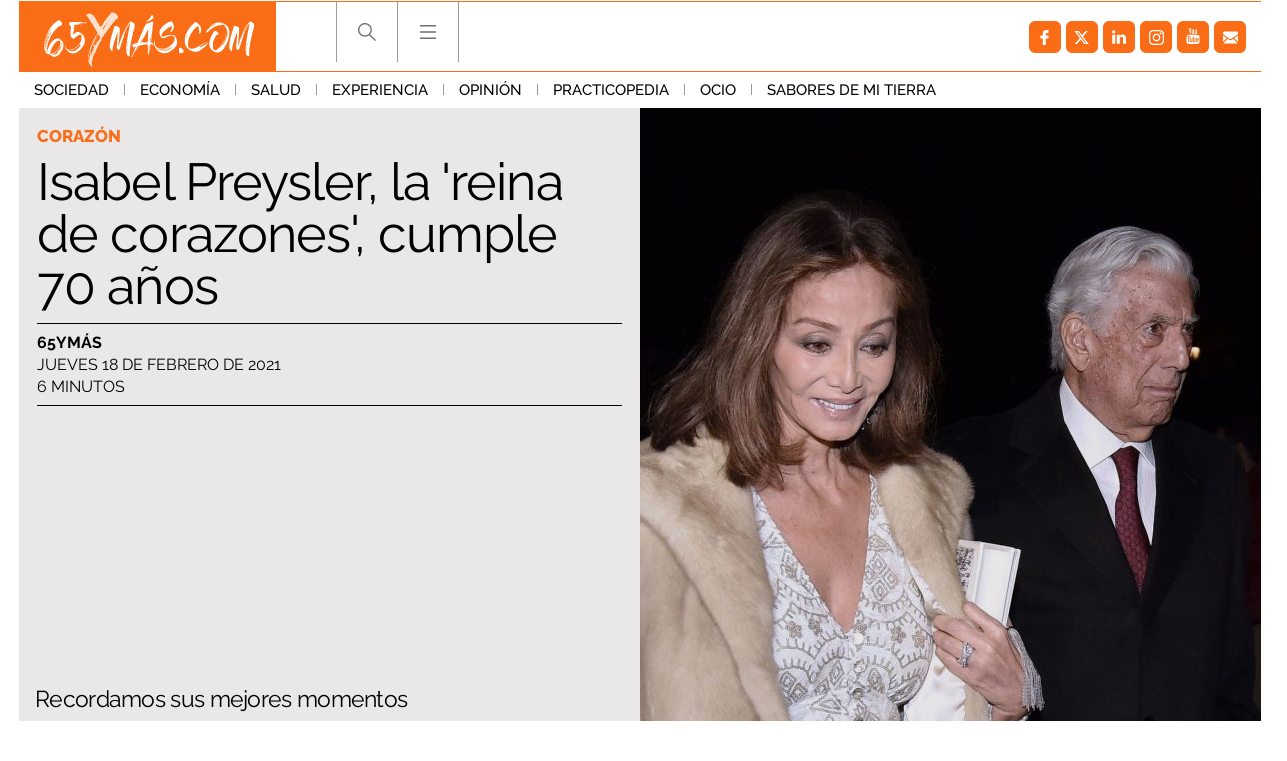

--- FILE ---
content_type: text/css
request_url: https://www.65ymas.com/uploads/static/65ymas/dist/css/article-css.css?t=20250618
body_size: 27127
content:
/*!timestamp: 1747917506641;*/.item-1{width:2em}.item-2{width:4em}.item-3{width:6em}a,h1,h2,h3,h4,h5,h6,input,label,p,textarea{word-break:break-word}table{word-break:inherit}/*!
* Bootstrap v3.3.6 (http://getbootstrap.com)
* Copyright 2011-2015 Twitter, Inc.
* Licensed under MIT (https://github.com/twbs/bootstrap/blob/master/LICENSE)
*//*!
* Bootstrap v3.3.6 (http://getbootstrap.com)
* Copyright 2011-2015 Twitter, Inc.
* Licensed under MIT (https://github.com/twbs/bootstrap/blob/master/LICENSE)
*/.container{margin-right:auto;margin-left:auto;padding-left:7px;padding-right:7px}.container:after,.container:before{content:" ";display:table}.container:after{clear:both}.container-fluid{margin-right:auto;margin-left:auto;padding-left:7px;padding-right:7px}.container-fluid:after,.container-fluid:before{content:" ";display:table}.container-fluid:after{clear:both}@-ms-viewport{width:device-width}.visible-lg,.visible-lg-block,.visible-lg-inline,.visible-lg-inline-block,.visible-md,.visible-md-block,.visible-md-inline,.visible-md-inline-block,.visible-sm,.visible-sm-block,.visible-sm-inline,.visible-sm-inline-block,.visible-xs,.visible-xs-block,.visible-xs-inline,.visible-xs-inline-block{display:none!important}.visible-print{display:none!important}.visible-print-block{display:none!important}.visible-print-inline{display:none!important}.visible-print-inline-block{display:none!important}.btn,.subscribe-block-form input[type=submit]{position:relative;z-index:0;float:right;display:inline-block;padding:16px 59px 16px 16px;background:#fa6d16;color:#fff;font-size:18px;text-transform:uppercase;font-family:Raleway,sans-serif;font-weight:400;text-decoration:none}.btn:hover,.subscribe-block-form input:hover[type=submit]{opacity:1}.c-banner__frame{display:inline-block;margin:0 auto}.c-banner--bottom-fixed{display:none;position:fixed;bottom:0;left:0;width:100%;height:120px;margin:0;border-top:2px solid #e6e6e6;background:#fff;z-index:2}.cs-vce .c-banner--bottom-fixed{display:block;position:static;border:0}.c-banner--bottom-fixed .c-banner__wraper{position:relative;height:100%}.c-banner--bottom-fixed .c-banner__close{position:absolute;top:-27px;right:0;display:block;width:27px;height:27px;background-image:url([data-uri]);background-position:50%;background-size:no-repeat;background-repeat:no-repeat;background-size:100%;cursor:pointer}.cs-vce .c-banner--bottom-fixed .c-banner__close{display:none}.c-banner--bottom-fixed .c-banner__frame{padding-top:10px}.cs-vce .c-banner--bottom-fixed .c-banner__frame{width:100%}.c-banner--bottom-fixed .c-banner__frame embed,.c-banner--bottom-fixed .c-banner__frame iframe,.c-banner--bottom-fixed .c-banner__frame img,.c-banner--bottom-fixed .c-banner__frame video{max-width:100%}cs-ads#Mobile_1{min-height:0}cs-ads#Mobile_2{min-height:0}cs-ads#Mobile_3{min-height:0}cs-ads#Mobile_4{min-height:0}.article.has-no-banners cs-ads{margin:0}.cs-vce .right-column .col-lg-1{width:100%!important}.cs-vce #Skin_Desktop{display:block;width:100%!important;clear:both;min-height:40px}.h-nav{position:fixed;top:71px;left:0;right:0;z-index:2;background:#eae8e8;max-width:1270px;margin:auto;padding:14px 7px 70px}.h-nav .block1,.h-nav .block2,.h-nav .block3{display:inline-block;vertical-align:top;width:33.33%;padding:0 7px}.h-nav .block1 ul{margin:0;padding:0}.h-nav .block1 ul li{border-top:1px solid #9c9c9e}.h-nav .block1 ul li:last-of-type{border-bottom:1px solid #9c9c9e}.h-nav .block1 ul li a{display:block;padding:10px 20px;font-size:24px;font-family:Raleway,sans-serif;font-weight:700;text-transform:uppercase;background-image:url([data-uri]);background-position:100%;background-size:no-repeat;background-repeat:no-repeat}.h-nav .block1 ul li a.active,.h-nav .block1 ul li a:hover{color:#fa6d16;background-image:url([data-uri]);background-position:100%;background-size:no-repeat;background-repeat:no-repeat;opacity:1}.h-nav .block2{max-width:304px;border-right:1px solid #9c9c9e}.h-nav .block2 .article-related{display:none;padding-right:7px}.h-nav .block2 .article-related .img{display:block;max-width:282px}.h-nav .block2 .article-related .img img{width:100%}.h-nav .block2 .article-related .element-title,.h-nav .block2 .article-related h2{margin:15px 0 5px;font-size:32px;font-family:Raleway,sans-serif;font-weight:400}.h-nav .block2 .article-related .info{font-family:Raleway,sans-serif;font-weight:400;font-size:16px;text-transform:uppercase}.h-nav .block2 .list-author{display:none}.h-nav .block2 .list-author ul{margin:0;padding:0}.h-nav .block2 .list-author ul a{display:block;padding:13px 20px 13px 0;font-size:20px;font-family:Raleway,sans-serif;font-weight:700;text-transform:uppercase;color:#fa6d16}.h-nav .block3 ul{margin:0;padding:0 0 0 7px}.h-nav .block3 ul li{border-top:1px solid #9c9c9e}.h-nav .block3 ul li:last-of-type{border-bottom:1px solid #9c9c9e}.h-nav .block3 ul li a,.h-nav .block3 ul li span{display:block;padding:15px 20px 16px;font-size:15px;font-family:Raleway,sans-serif;font-weight:300;text-transform:uppercase}.h-nav .block3 ul li span{opacity:.5}.h-nav .social{display:none}footer{padding:0 0 20px;background:#999}footer .top-top{max-width:1242px;margin:0 auto 18px;background:#5e5d5c;overflow:hidden}footer .top-top a{float:right;padding:2px 25px 2px 0;color:#fff;font-size:14px;text-transform:uppercase;cursor:pointer}footer .top-top a img{margin-right:5px;height:11px}footer ul{max-width:1270px;margin:0 auto;padding:0 7px;list-style:none;font-size:0;column-count:4}footer ul li{display:inline-block;vertical-align:top;width:calc(100% - 14px);border-top:1px solid #fff;margin:0 7px}footer ul li a,footer ul li span{display:block;padding:9px 0;font-size:13px;text-transform:uppercase;color:#fff;font-family:Raleway,sans-serif;font-weight:400}footer ul li:first-of-type{border:none}footer ul li:nth-of-type(2n+2){border-bottom:1px solid #fff}footer ul li:nth-of-type(2){border-top:0}footer ul li:first-of-type .logo-footer{max-width:118px;margin:-38px 0 0;padding:0}footer ul li:first-of-type .logo-footer img{width:100%}footer .audited{max-width:1270px;margin:13px auto 0;padding:0 14px;text-align:right;color:#fff;text-transform:uppercase;font-size:12px}footer .audited img{margin-left:5px;vertical-align:sub;width:100px}.amp-footer-cookies{text-align:left}.amp-footer-cookies-button{display:inline-block;padding:9px 0;background:0 none;font-size:13px;text-transform:uppercase;color:#fff;font-family:Raleway,sans-serif;font-weight:400;border:0;appearance:none;--webkit-appearance:none;--moz-appearance:none}.breadcrumb-wrapper{position:fixed;top:69px;left:0;right:0;z-index:4;background:#fcfcfc;border-bottom:1px solid #f0f0f0}.breadcrumb{max-width:1200px;margin:0 auto;font-size:12px;font-weight:600}.breadcrumb-wrapper span+span:before{content:"";display:inline-block;width:4px;height:9px;margin:0 7px 0 6px;background-size:100%;opacity:.4;vertical-align:middle}.breadcrumb-wrapper span a{display:inline-block;padding:10px 2px 8px;color:#575757}.subscribe-block{padding:50px 20px;color:#000;text-align:center}.subscribe-block-wrapper{max-width:780px;margin:0 auto}.subscribe-block-form{text-align:left}.subscribe-block-title{position:relative;margin-bottom:4px;padding-top:10px;font-family:Raleway,sans-serif;font-weight:500;font-size:36px;line-height:1.1em;font-weight:700;letter-spacing:-.03em;color:#fa6d16}.subscribe-block-desc{font-family:Arial,Helvetica,sans-serif;font-size:18px;line-height:1.15em;font-weight:700;letter-spacing:-.03em;color:700}.subscribe-block-form{padding-top:110px;background-image:url([data-uri]);background-position:0 0;background-size:no-repeat;background-repeat:no-repeat;background-size:175px}.subscribe-block-form form{position:relative;margin-top:30px}.subscribe-block-form label{display:block;margin-bottom:5px;font-size:15px;opacity:.7}.subscribe-block-form input[type=text]{width:calc(100% - 190px);padding:12px 16px;font-size:16px;color:#555;background:#fff;border:1px solid #eee;vertical-align:middle;transition:all .15s ease-in-out}.subscribe-block-form input[type=text]:focus{outline:none}.subscribe-block-form input[type=submit]{margin:0 0 0 10px;padding:13px 25px;vertical-align:middle;cursor:pointer;border:0}.subscribe-block-form input[type=submit]:focus{outline:none}.subscribe-block-form input[type=submit]:hover{opacity:1;background:#000}.subscribe-block-form .legal{display:block;margin:10px 0 0 3px;font-size:15px;color:#555}.subscribe-block-form .legal input{font-size:16px}.subscribe-block-form .legal a{text-decoration:underline}.subscribe-block .subscribe-block-form input[type=submit]{background-position:0;background-size:45px}.subscribe-block.loading .subscribe-block-form input[type=text]{background:#fafafa;opacity:.5;pointer-events:none}.subscribe-block.loading .subscribe-block-form input[type=submit]{opacity:.5;background-image:url([data-uri]);background-position:50%;background-size:no-repeat;background-repeat:no-repeat;background-size:45px;pointer-events:none}.subscribe-block .message.ko,.subscribe-block .message.ok{margin:-5px 0 25px;padding:6px 0 4px 35px;font-size:16px;font-weight:500}.message_format-1.ok{color:#839900}.message_format-1.ko,.message_format-1.ok{margin:0 0 15px;font-size:18px;font-weight:700}.message_format-1.ko{color:#c00}.subscribe-block-form form .input{position:relative;display:inline-block;vertical-align:top;margin:0 10px 18px 0;width:calc(50% - 30px)}.subscribe-block-form form .input input{width:100%}.subscribe-block-form input[type=submit]{vertical-align:top;float:none;margin:23px 0 0;font-size:15px}.help-block.form-error{font-size:14px;color:#c20700;display:block;padding-top:3px;position:absolute;bottom:-19px}.input.has-error label{color:#c20700}.subscribe-block-form .recaptcha{display:inline-block;width:47%}.subscribe-block-form .submit{display:inline-block;width:46%;vertical-align:top;text-align:center}.subscribe-block-form .submit label{margin-top:3px;font-size:14px}.subscribe-block-form .submit input[type=submit]{margin-top:10px}.row-footer .subscribe-block{background:#f8f8f8;padding:30px 20px}.row-footer .subscribe-block-wrapper{max-width:900px;margin:0 auto;border:1px solid #fa6d16;padding:20px 25px}.row-footer .subscribe-block-form{padding-top:0;background-image:url([data-uri]);background-position:right 10px;background-size:no-repeat;background-repeat:no-repeat;background-size:150px}.row-footer .subscribe-block-title{font-size:30px}.subscribe-block.unsubscribe .subscribe-block-form input[type=submit]{margin:0}.c-subscribe-cta{padding:30px 0;background:#fafafa}.c-subscribe-cta__wrapper{display:flex;max-width:1000px;margin:0 auto;padding:20px;background:#fa6d16}.c-subscribe-cta__text{color:#fff;font-weight:700}.c-subscribe-cta__title{font-size:30px}.c-subscribe-cta__desc{font-size:18px}.c-subscribe-cta__icon{margin-left:15%}.c-subscribe-cta__icon svg{width:120px;height:60px;fill:#fff}.cookies-alert{display:none;position:fixed;left:0;right:0;z-index:2;bottom:0;padding:20px;color:#000;background:#fafafa;border-top:1px solid #ebebeb;font-weight:500;text-align:center}.cookies-alert-btns,.cookies-alert-text{display:inline-block}.cookies-alert-btns .btn-accept,.cookies-alert-btns .btn-info{display:inline-block;margin-left:5px;padding:10px 14px;font-size:12px;font-weight:700;text-transform:uppercase}.cookies-alert-btns .btn-info{color:#444;background:#fff;border:1px solid #e0e0e0}.cookies-alert-btns .btn-accept{color:#fff;background:#fa6d16;border:1px solid #fa6d16}.cookies-alert-btns .btn-accept:hover{background:#000}.breaking-news{padding:12px;background:#fff;font-family:Raleway,sans-serif;text-align:center;font-size:14px;font-weight:700;border-bottom:1px solid #ebebeb}.breaking-news span{display:inline-block;margin-right:5px;color:#e40000;font-size:13px;font-weight:700;text-transform:uppercase;animation:b 1.5s infinite}.breaking-news span:before{content:"";display:inline-block;width:6px;height:6px;margin:0 6px 2px 0;background:#000;border-radius:100%;vertical-align:middle;animation:a 1.5s infinite}@keyframes a{0%{box-shadow:0 0 0 0 rgba(204,0,0,.4)}70%{box-shadow:0 0 0 12px rgba(204,0,0,0)}to{box-shadow:0 0 0 0 rgba(204,0,0,0)}}@keyframes b{0%{opacity:0}70%{opacity:1}to{opacity:0}}body .qc-cmp-ui-content{padding:20px}body .qc-cmp-consent-content{padding:60px 20px 20px}body .qc-cmp-publisher-logo{margin:0 0 10px}body .qc-cmp-title{margin:0 0 5px;font-size:28px;letter-spacing:-.025em}body .qc-cmp-bold-messaging{margin-bottom:5px}body .qc-cmp-buttons{padding-left:30px}.qc-cmp-button{background-color:#ccc!important;border-color:#ccc!important}body .qc-cmp-buttons .qc-cmp-button,body .qc-cmp-save-and-exit{color:#fff!important;background:#fa6d16!important;border:none;border-radius:0}body .qc-cmp-purposes-header .qc-cmp-button.qc-cmp-secondary-button{border:2px solid #000!important;border-radius:0}.qc-cmp-button:hover{background-color:transparent!important;border-color:#ccc!important}.qc-cmp-alt-action,.qc-cmp-link{color:#ccc!important}.qc-cmp-button,.qc-cmp-button.qc-cmp-secondary-button{color:#000!important}.qc-cmp-button.qc-cmp-button.qc-cmp-secondary-button:hover{color:#fff!important}.qc-cmp-button.qc-cmp-secondary-button{border-color:#888!important;background-color:transparent!important}.qc-cmp-button.qc-cmp-secondary-button:hover{background-color:#888!important}.qc-cmp-ui,.qc-cmp-ui .qc-cmp-beta-messaging,.qc-cmp-ui .qc-cmp-main-messaging,.qc-cmp-ui .qc-cmp-messaging,.qc-cmp-ui .qc-cmp-purpose-info,.qc-cmp-ui .qc-cmp-sub-title,.qc-cmp-ui .qc-cmp-table,.qc-cmp-ui .qc-cmp-table-header,.qc-cmp-ui .qc-cmp-title,.qc-cmp-ui .qc-cmp-vendor-list,.qc-cmp-ui .qc-cmp-vendor-list-title{color:#000!important}.qc-cmp-ui .qc-cmp-alt-action,.qc-cmp-ui a{color:#fa6d16!important;text-decoration:none}.qc-cmp-table-header,.qc-cmp-ui{background-color:#fafafa!important}.qc-cmp-table-header{padding-left:0!important}.qc-cmp-table-row{border-bottom:1px solid #ebebeb!important;background-color:#fff!important}body .qc-cmp-toggle{height:25px!important}body .qc-cmp-toggle-on .qc-cmp-toggle-switch{right:0}body .qc-cmp-toggle-off .qc-cmp-toggle-switch{left:0}.qc-cmp-small-toggle.qc-cmp-toggle-on,.qc-cmp-toggle.qc-cmp-toggle-on{background-color:#c2c2c2!important;border-color:#c2c2c2!important}.qc-cmp-small-toggle.qc-cmp-toggle-off,.qc-cmp-toggle.qc-cmp-toggle-off{background-color:#c00!important;border-color:#c00!important}.qc-cmp-persistent-link{margin:0;padding:8px!important;font-family:Arial;font-size:0;background:#555!important;border-radius:4px 0 0 0!important}.qc-cmp-persistent-link svg{margin:0!important}.qc-cmp-persistent-link:hover{font-size:12px;opacity:1}.qc-cmp-persistent-link:hover svg{margin-right:6px!important}.c-external-widget{position:relative;margin-bottom:12px;padding-bottom:100%}.c-external-widget iframe{position:absolute;top:0;right:0;bottom:0;left:0;width:100%;height:100%}body #onesignal-popover-container.slide-down{top:auto;top:0;left:auto;right:0}body #onesignal-popover-dialog{border-radius:4px 0 0 0}body .popover-body-message:before{display:block;margin-bottom:3px;content:"Notificaciones web";color:#000;font-size:17px;font-weight:700}body .popover-body-message{padding-left:14px!important;font-size:15px!important;line-height:1.2em!important}body #onesignal-popover-container #onesignal-popover-dialog .popover-body-icon{width:70px;height:70px}body #onesignal-popover-container #onesignal-popover-dialog .popover-button{letter-spacing:-.015em}body #onesignal-popover-container #onesignal-popover-dialog .popover-button.primary{background:#fa6d16!important;transition:all .15s ease-in-out;font-weight:700}body #onesignal-popover-container #onesignal-popover-dialog .popover-button.primary:hover{background:#fa6d16!important;transition:all .15s ease-in-out}body #onesignal-popover-container #onesignal-popover-dialog .popover-button.secondary{color:#888!important;border:1px solid #ebebeb;transition:all .15s ease-in-out}body #onesignal-popover-container #onesignal-popover-dialog .popover-button.secondary:hover{color:#333!important;border-color:#ddd;transition:all .15s ease-in-out}body.cs-vce{padding-top:0}body.cs-vce header{position:static;margin-bottom:20px}body.cs-vce .cookies-alert{position:static;left:auto;bottom:auto;right:auto;margin-top:20px}body.cs-vce .breadcrumb-wrapper{position:static}body.cs-vce-show-all cslayout{padding:25px!important;min-height:50px}body.cs-vce csfield div{display:inline-block}body.cs-vce .row-central .csl-inner{overflow:hidden}body.cs-vce .banner{position:relative;max-width:1200px;margin:15px auto;min-height:40px;background:#eff9fa;border:1px solid #badbe0;border-radius:2px}body.cs-vce .banner:before{position:absolute;top:50%;transform:translatey(-50%);left:0;right:0;display:block;content:"Banner: " attr(id);font-size:14px;color:#0096ac}body.cs-vce .banner-leaderboard{width:728px;height:90px}body.cs-vce .banner-roba-1{width:300px;height:250px}body.cs-vce .banner-roba-2{width:300px;height:600px}body.cs-vce .banner-sky-1,body.cs-vce .banner-sky-2{position:static!important;width:100%!important}body.cs-vce div#dfp-65y-a1,body.cs-vce div#dfp-65y-s1,body.cs-vce div#dfp-65y-s2{height:30px}body.cs-vce div#dfp-65y-a1,body.cs-vce div#dfp-65y-c1,body.cs-vce div#dfp-65y-s1,body.cs-vce div#dfp-65y-s2{position:relative;top:inherit;left:inherit;bottom:inherit;right:inherit;float:left;width:100%;max-width:100%;text-align:center}body.cs-vce div#dfp-65y-c1{height:0;margin:0 0 14px;padding-bottom:100%}.dfp-sky{position:fixed;width:1600px;height:1px;top:50px;left:calc((100% - 1600px)/2)}div#dfp-65y-a1{width:auto;float:none;text-align:center;margin-bottom:14px}#dfp-65y-s1{right:50%;transform:translateX(-630px)}#dfp-65y-s1,#dfp-65y-s2{display:block;position:fixed;bottom:0;width:auto;pointer-events:auto;height:600px;top:107px}#dfp-65y-s2{left:50%;transform:translateX(630px)}#dfp-65y-c1{margin:0 0 14px;max-width:100%;text-align:center}img:not([src]):not([srcset]){visibility:hidden}@-moz-document url-prefix(){img:-moz-loading{visibility:hidden}}.element.opinion:hover .img:before{opacity:1}.element.opinion:hover .text .title{text-shadow:none}.element.is-special:before{content:"";position:absolute;top:0;right:0;bottom:0;left:0;z-index:1;border:5px solid #fa6d16;pointer-events:none}body.cs-vce .element.is-special:before{pointer-events:none}.element.is-special .text .category{padding:6px 10px;color:#fff;background:#fa6d16;font-size:20px}.element.is-special .text .title{margin-top:20px!important;font-family:Merriweather,sans-serif;font-size:48px;line-height:1.15em}.element.is-special--vertical{padding-bottom:0;height:auto}.element.is-special--vertical:before{border-width:5px}.element.is-special--vertical picture{padding-bottom:109%}.element.is-special--vertical .img:before{display:none}.element.is-special--vertical .text{position:static;padding:24px 20px 18px;background-color:#4e5760}.element.is-special--vertical .text .category{padding:0;background:none;color:#fa6d16}.element.is-special--vertical .text .title{margin-top:8px!important;font-family:Raleway,sans-serif;font-size:45px;line-height:1.11em;text-shadow:none}.element.is-special--vertical .text .author{display:block;margin-top:10px;font-size:16px;line-height:1em;color:#fff;font-family:Raleway,sans-serif;font-weight:700;text-transform:uppercase;pointer-events:all}.element.is-special--home{background-color:#fa6d16}.element.is-special--home:before{border-width:5px}.element.is-special--home picture{padding-bottom:74.5%}.element.is-special--home .img img{mix-blend-mode:normal}.element.is-special--home .img:before{display:none}.element.is-special--home .text{position:static;padding:27px 23px 23px;background-color:#fa6d16}.element.is-special--home .text .category{position:absolute;top:0;left:0;padding:13px 22px 10px 15px;background:#fa6d16;color:#fff}.element.is-special--home .text .title{margin-top:0!important;font-family:Raleway,sans-serif;font-size:40px;font-weight:700;color:#000;line-height:1.11em;text-shadow:none;text-transform:uppercase}.element.is-special--home .text .title a{color:inherit}.element.is-special--home .text .author{display:block;margin-top:10px;font-size:16px;line-height:1em;color:#fff;font-family:Raleway,sans-serif;font-weight:700;text-transform:uppercase;pointer-events:all}.element.is-special--home.video .text:before{align-self:flex-start;height:26px;margin-bottom:5px}.element.is-special--home-single{background-color:#fa6d16}.element.is-special--home-single:before{border-width:5px}.element.is-special--home-single picture{padding-bottom:58.64%}.element.is-special--home-single .img img{mix-blend-mode:normal}.element.is-special--home-single .img:before{display:none}.element.is-special--home-single .text{position:static;padding:27px 15px;background-color:#fa6d16}.element.is-special--home-single .text .category{position:absolute;top:0;left:0;padding:13px 22px 10px 15px;background:#fa6d16;font-size:17px;line-height:1em;color:#fff}.element.is-special--home-single .text .title{margin-top:0!important;font-family:Raleway,sans-serif;font-size:24px;font-weight:700;color:#000;line-height:1.11em;text-shadow:none;text-transform:uppercase}.element.is-special--home-single .text .title a{color:inherit}.element.is-special--home-single .text .author{display:block;margin-top:10px;font-size:16px;line-height:1em;color:#fff;font-family:Raleway,sans-serif;font-weight:700;text-transform:uppercase;pointer-events:all}.element.is-special--home-big{padding-bottom:0;height:auto;background-color:#fa6d16}.element.is-special--home-big:before{border-width:5px}.element.is-special--home-big picture{padding-bottom:35.26%}.element.is-special--home-big .img img{mix-blend-mode:normal}.element.is-special--home-big .img:before{display:none}.element.is-special--home-big .text{position:static;padding:40px 23px;background-color:#fa6d16}.element.is-special--home-big .text .category{position:absolute;top:0;left:0;padding:13px 22px 10px 15px;background:#fa6d16;color:#fff}.element.is-special--home-big .text .title{margin-top:0!important;font-family:Raleway,sans-serif;font-size:45px;font-weight:700;color:#000;line-height:1.18em;text-shadow:none;text-transform:uppercase}.element.is-special--home-big .text .title a{color:inherit}.element.is-special--home-big .text .author{display:block;margin-top:10px;font-size:16px;line-height:1em;color:#fff;font-family:Raleway,sans-serif;font-weight:700;text-transform:uppercase;pointer-events:all}.element.is-special--home-3-cols{padding-bottom:66%;background-color:#fa6d16}.element.is-special--home-3-cols:before{border-width:5px}.element.is-special--home-3-cols picture{padding-bottom:40%}.element.is-special--home-3-cols .img img{mix-blend-mode:normal}.element.is-special--home-3-cols .img:before{display:none}.element.is-special--home-3-cols .text{position:static;padding:38px 23px;background-color:#fa6d16;height:242px}.element.is-special--home-3-cols .text .category{position:absolute;top:0;left:0;padding:13px 22px 10px 15px;background:#fa6d16;color:#fff}.element.is-special--home-3-cols .text .title{margin-top:0!important;font-family:Raleway,sans-serif;font-size:45px;font-weight:700;color:#000;line-height:1.18em;text-shadow:none;text-transform:uppercase}.element.is-special--home-3-cols .text .title a{color:inherit}.element.is-special--home-3-cols .text .author{display:block;margin-top:10px;font-size:16px;line-height:1em;color:#fff;font-family:Raleway,sans-serif;font-weight:700;text-transform:uppercase;pointer-events:all}.element.is-special--home-3-cols.video .text:before{align-self:flex-start;height:26px;margin-bottom:5px}.element--v2{background-color:#4e5760}.element--v2.has-bg-orange{background-color:#fa6d16}.element--v2.has-bg-white{background-color:#fff}.element--v2:before{content:"";position:absolute;top:0;right:0;bottom:0;left:0;z-index:1;border:5px solid #fa6d16;pointer-events:none}body.cs-vce .element--v2:before{pointer-events:none}.element--v2 picture{padding-bottom:58.64%}.element--v2 .img:before{display:none}.element--v2 .img img{mix-blend-mode:unset}.element--v2 .text{left:5px;right:5px;bottom:5px;min-height:41.4%;padding:20px 20px 16px;background-color:#4e5760}.element--v2 .text .category{padding:0;background:none;color:#fa6d16;font-size:20px}.element--v2 .text .title{margin-top:15px;font-family:Raleway,sans-serif;font-size:40px;line-height:1em;text-shadow:none}.element--v2 .text .author{display:block;margin:17px 0 0;font-size:18px;font-weight:700;line-height:1em;color:#fff;text-transform:uppercase}.element--v2.has-bg-orange .text{background-color:#fa6d16}.element--v2.has-bg-orange .text .category{color:#fff}.element--v2.has-bg-white .text{background-color:#fff}.element--v2.has-bg-white .text .title{color:#4e5760}.element--v2.has-bg-white .text .title a{color:inherit}.element--v2.has-bg-white .text .category{color:#fa6d16}.element--v2.has-bg-white .text .author{color:#4e5760}.element--3-columns{float:none;height:auto;padding:0;background-color:#4e5760}.element--3-columns.has-bg-orange{background-color:#fa6d16}.element--3-columns.has-bg-white{background-color:#fff}.element--3-columns:before{content:"";position:absolute;top:0;right:0;bottom:0;left:0;z-index:1;border:5px solid #fa6d16;pointer-events:none}body.cs-vce .element--3-columns:before{pointer-events:none}.element--3-columns picture{padding-bottom:40%}.element--3-columns .img:before{display:none}.element--3-columns .img img{mix-blend-mode:unset}.element--3-columns .text{left:5px;right:5px;bottom:5px;min-height:238px;padding:20px 21px 18px;background-color:#4f5660}.element--3-columns .text .category{display:block;font-size:18px;line-height:1em}.element--3-columns .text .title{max-width:none;margin:14px 0 0;font-size:44px;line-height:1.07em;letter-spacing:-.01em;text-shadow:none}.element--3-columns .text .author{display:block;margin:14px 0 0;font-size:18px;font-weight:700;line-height:1em;color:#fff;text-transform:uppercase}.element--3-columns.has-bg-orange .text{background-color:#fa6d16}.element--3-columns.has-bg-orange .text .category{color:#fff}.element--3-columns.has-bg-white .text{background-color:#fff}.element--3-columns.has-bg-white .text .author,.element--3-columns.has-bg-white .text .title a{color:#4e5760}.article-related-items__title{padding:7px;font-size:36px;font-weight:600;letter-spacing:-.015em;color:#fa6d16}.article-audio-wrapper,.article-embed-wrapper,.article-image-wrapper,.article-video-wrapper,.swiper-container{margin-bottom:15px}.article-image-wrapper img{max-width:100%}.article-image-wrapper .left{float:left;margin-right:15px}.article-image-wrapper .right{float:right;margin-left:15px}.article-video-wrapper{margin-bottom:15px}.article-image-wrapper p,.article-video-wrapper p{margin-top:6px;font-size:13px;letter-spacing:-.015em}.article-image-wrapper p strong,.article-video-wrapper p strong{margin-left:4px;color:#6a6a6a}.article-video{position:relative;padding-bottom:56.25%;height:0}.article-video iframe,.article-video video{position:absolute;top:0;left:0;width:100%;height:100%}.article-embed iframe,.article .swiper-slide img{max-width:100%}.article .swiper-slide p{margin-top:6px;font-size:13px;letter-spacing:-.015em}.article .swiper-slide p strong{margin-left:4px;color:#6a6a6a}.article-main-asset .swiper-button-next,.article-main-asset .swiper-button-prev{width:30px;height:60px}.article-main-asset .swiper-pagination{bottom:30px}.article-main-asset .swiper-pagination .swiper-pagination-bullet{width:10px;height:10px;background:#000;box-shadow:0 0 20px #fff}.article-audio-wrapper audio{width:100%}.tags{margin:0 0 14px;padding:7px 0 2px;border-top:1px solid #000;border-bottom:1px solid #000}.tags ul{margin:0;padding:0}.tags ul li{display:inline-block;margin:0 5px 5px 0}.tags ul li a{display:block;padding:5px 10px;color:#fff;background:#fa6d16;font-size:16px;text-transform:uppercase;font-size:15px}.tags ul li span{margin:0 5px 0 0;font-size:16px;color:#999;font-family:Raleway,sans-serif;font-weight:700}.comments{display:none;width:100%;margin:0 0 28px}.comments .title{padding-bottom:4px;font-size:25px;color:#fa6d16;border-bottom:1px solid #fa6d16;margin-bottom:14px;line-height:1em}.comments .title span{font-size:22px;padding-left:5px}.comments_label{height:60px;background-color:#ebf0f0;text-align:center;line-height:60px;font-size:27px;font-weight:700;text-transform:uppercase;color:#a0aab4}.talk{overflow:hidden}.comment{border-bottom:1px solid #d8d9dd;padding:10px 0}.comment_wrapper{overflow:hidden;margin:5px auto;font-size:16px;line-height:22px;letter-spacing:.01em;padding:0}.comment_ico{float:left}.comment_ico span{display:block;width:27px;height:25px;background-image:url([data-uri]);background-position:100% 100%;background-size:no-repeat;background-repeat:no-repeat}.comment_data{width:100%;overflow:hidden}.comment_info{color:#000;padding:1px 0 0}.comment_info strong{font-size:16px}.comment_info small{display:block;font-size:12px;font-family:Raleway,sans-serif;font-weight:700;color:#999}.comment_text{color:#000;font-size:14px}.comment_buttons{color:#000;line-height:18px;margin:15px 0 0}.comment_buttons a.btn,.comment_buttons button.btn{text-transform:uppercase;letter-spacing:.02em;text-align:center;background:#fff;border:1px solid #fa6d16;padding:2px 4px 0;color:#fa6d16;font-size:11px}.comment-report.btn,.subscribe-block-form input.comment-report[type=submit]{margin-right:7px}.comment_buttons a.btn:hover,.comment_buttons button.btn:hover{background:#fa6d16;color:#fff}.comment_buttons a.btn.show,.comment_buttons button.btn.show{display:none}.comment_buttons a.like{margin-left:0;padding:0 0 0 23px;color:#3dc44e;background-image:url([data-uri])}.comment_buttons a.dislike,.comment_buttons a.like{display:inline-block;height:26px;background-position:0 0;background-size:no-repeat;background-repeat:no-repeat}.comment_buttons a.dislike{margin-left:2px;padding:0 0 0 25px;color:#ef3b2f;background-image:url([data-uri])}.comment_buttons a.down.disabled,.comment_buttons a.like.disabled{opacity:.3}.comment.bad>.comment_wrapper{padding:10px}.comment.bad>.comment_wrapper .comment_ico span span{background-image:url([data-uri]);background-position:50%;background-repeat:no-repeat}.comment.good>.comment_wrapper{padding:0 10px}.comment.good>.comment_wrapper .comment_ico span{background-image:url([data-uri]);background-position:50%;background-repeat:no-repeat}.nocomments{padding:10px}.comments_thread{margin-top:15px}.comments_thread .comment{background-position:41px 0;background-repeat:repeat-y;border:0;margin-top:0;border-bottom:0;padding-bottom:0;margin-bottom:0}.comments_thread .comment .comment_wrapper{margin:0}.comments_thread .comment:last-child{background:0 none;border-bottom:1px solid #d8d9dd}.comments_thread .comment:last-child .comment_wrapper{padding-bottom:15px;padding-top:0}.comments_thread .comment:last-child .comment_ico{padding-top:25px}.comments_thread .comment:last-child .comment_data{border:0;padding-top:25px}.comments_thread .comment:first-child .comment_wrapper{padding-top:0}.comments_thread .comment.bad:first-child .comment_ico{border-top:25px solid #fdebe9}.comments_thread .comment.good:first-child .comment_ico{border-top:25px solid #ebf9ec}.comments_thread .comment:first-child .comment_data{padding-top:25px}.comments_thread .comment.bad{background-color:#fdebe9}.comments_thread .comment.bad .comment_wrapper{background-color:transparent}.comments_thread .comment.good{background-color:#ebf9ec}.comments_thread .comment.good .comment_wrapper{background-color:transparent}.comments_thread.bad{background-color:#fdebe9}.comments_thread.bad .comment:first-child .comment_ico{border-color:#fdebe9}.comments_thread.collapsed .comment{background-image:none}.comments_thread.collapsed .comment+.comment,.comments_thread.collapsed .comment .comment_data .comment_buttons a,.comments_thread.collapsed .comment .comment_data .comment_text{display:none}.comments_thread.collapsed .comment .comment_data .comment_buttons a.btn.show,.comments_thread.collapsed .comment .comment_data .comment_buttons button.btn.show{display:inline-block}.comment.collapsed .comment_data .comment_buttons a,.comment.collapsed .comment_data .comment_text{display:none}.comment.collapsed .comment_data .comment_buttons a.btn.show,.comment.collapsed .comment_data .comment_buttons button.btn.show{display:inline-block}.comments-form{position:relative;background:#fde1cf;margin:0;padding:15px}.comments-form label{display:block;padding-bottom:4px;font-size:14px;font-family:Raleway,sans-serif;font-weight:700;color:#fa6d16;text-transform:uppercase}.comments-form .name-and-mail{margin:0 0 14px;width:calc(100% - 45px);font-size:0}.comments-form .name-and-mail .input{width:calc(50% - 7px);display:inline-block;font-size:14px}.comments-form .name-and-mail .input:first-of-type{margin-right:14px}.comments-form .textarea{margin:0 0 14px}.comments-form .btn,.comments-form .subscribe-block-form input[type=submit],.subscribe-block-form .comments-form input[type=submit]{border:0;margin:10px 0 0;padding:5px 10px;font-size:16px;float:none;font-family:Raleway,sans-serif;font-weight:700;cursor:pointer}.comments-form .textarea small{color:#fa6d16;font-family:Raleway,sans-serif;font-weight:700;font-size:10px;text-transform:uppercase}.comments-form .g-recaptcha{width:100%;overflow:hidden}.comments input[type=email],.comments input[type=text],.comments textarea{width:100%;font-size:16px;padding:10px;outline:0;background:#fafafa;border:none}.comments input[type=email]:focus,.comments input[type=text]:focus,.comments textarea:focus{background:#fff;opacity:1}.comments input[type=email]:hover,.comments input[type=text]:hover{opacity:1}.comments textarea{min-height:100px}.comments textarea:hover{opacity:1}.comments-form .totalcomments{position:absolute;top:0;right:0;z-index:1;width:46px;height:46px;background:#fff0;border-top:23px solid #fff;border-left:23px solid #fa6d16;border-bottom:23px solid #fa6d16;border-right:23px solid #fff;cursor:pointer;transition:all .15s ease-in-out}.comments-form .totalcomments:after{content:"";background-image:url([data-uri]);background-position:50%;background-repeat:no-repeat;background-size:100%;height:19px;width:19px;display:block;margin:-10px 0 0 -1px}.totalcomments span{display:block;margin:-10px 0 0 3px;width:11px;text-align:center;line-height:0;font-size:11px;color:#fa6d16}.query-message.ok{border:1px solid #129a00;color:#129a00;background:#f1ffe7;padding:20px;margin-top:20px}.query-message.ko{border:1px solid #d40000;color:#d40000;background:#fbdcdc;padding:20px;margin-top:20px}.comment-reply-info{font-size:15px;margin:0 0 10px;padding:10px;background:#fafafa;color:#505050}.comment-reply-info span{font-weight:500}.comment-reply-info a{color:red;font-size:18px;line-height:19px;float:right}a.comment-report.btn.disabled{pointer-events:none;opacity:.2;transition:all .15s ease-in-out}.comments-list .comment .children{margin:0;padding-left:15px}.comments-list .comment .children .comment:last-of-type{border:0}.comment.parent>.comment_wrapper>.comment_ico span{background-image:url([data-uri]);background-position:50%;background-repeat:no-repeat;height:29px}.comment.parent.bad>.comment_wrapper>.comment_ico span{background-image:url([data-uri]);background-position:50%;background-repeat:no-repeat}.comment.parent.good>.comment_wrapper>.comment_ico span{background-image:url([data-uri]);background-position:50%;background-repeat:no-repeat}.comments-list .comment .children{border-top:1px solid #d8d9dd}.comments-list .paginator{padding:17px 0;overflow:hidden}.comments-list .paginator .btn,.comments-list .paginator .subscribe-block-form input[type=submit],.subscribe-block-form .comments-list .paginator input[type=submit]{padding:8px 20px;font-size:14px}.children .comment{padding:5px 0 0}.comment.parent .comment_data{padding:0 0 10px}.children .comment .comment_data{padding:0}.c-comments{margin:40px 0}.c-comments__title{position:relative;margin:0 0 10px 7px;padding:10px 0;font-size:16px;font-weight:700;color:#000;border-top:1px solid #000;border-bottom:1px solid #000;cursor:pointer}.c-comments__title:after{content:"";display:block;width:20px;height:20px;position:absolute;top:10px;right:5px;background-image:url([data-uri]);background-position:50%;background-size:no-repeat;background-repeat:no-repeat;transition:all .15s ease-in-out}.c-comments__title.is-opened:after{transform:rotate(180deg);transition:all .15s ease-in-out}.c-comments__title span{margin-left:5px;color:#666;font-family:Arial,Helvetica,sans-serif;font-weight:700;letter-spacing:-.025em}.c-comments__title span:before{content:"("}.c-comments__title span:after{content:")"}.c-comments__wrapper{display:none}.c-aside--comments{padding:0 0 0 7px}.c-show-comments{position:relative;margin:30px auto 20px;padding:7px 0 8px;border-top:1px solid #707070;border-bottom:1px solid #e9e7e7}.c-show-comments__btn{display:block;font-family:Raleway,sans-serif;color:#000;font-size:17px;font-weight:600;line-height:1.2em;text-transform:uppercase;cursor:pointer}.c-show-comments__btn:before{content:"";display:block;position:absolute;top:11px;right:0;width:17px;height:17px;background:url([data-uri]) no-repeat 0;background-size:100%;transition:all .15s ease-in-out}.c-show-comments.is-active .c-show-comments__btn:before{transform:rotate(180deg);transition:all .15s ease-in-out}.ranking{margin:40px 7px 0;clear:both;text-align:left}.ranking .ranking-title{padding-left:5px;padding-bottom:5px;text-transform:uppercase;font-size:22px;border-bottom:1px solid #dfdfdf;color:#fa6d16;font-family:Raleway,sans-serif;font-weight:700}.ranking ol,.ranking ul{margin-top:14px;font-size:28px;line-height:11px;font-family:Raleway,sans-serif;font-weight:500}.ranking ol li,.ranking ul li{margin-bottom:10px;padding-bottom:10px;min-height:91px;border-bottom:1px solid #eaeaea}.ranking ul li{overflow:hidden}.ranking ol li h3,.ranking ul li h3{min-height:55px;font-size:16px;font-family:Raleway,sans-serif;font-weight:400}.ranking ol li h3 a,.ranking ul li h3 a{display:inline;vertical-align:top;color:#000;line-height:19px}.ranking ol li h3 .img,.ranking ul li h3 .img{float:right;margin-left:10px;font-size:0;line-height:0}.ranking ol li h3 picture,.ranking ul li h3 picture{display:block;max-width:80px;float:right}.ranking ol li h3 picture img,.ranking ul li h3 picture img{width:100%}.ranking.agencia .ranking-title{padding-left:0;font-size:14px}.ranking.agencia .ranking-title img{display:block;margin:4px 0 0;max-width:120px}.ranking ul{list-style:none;padding:0}body.home .agencia.ranking.news{width:100%;position:relative;min-height:1px;box-sizing:border-box;clear:none;margin:0 0 17px;padding-bottom:calc(200% + 12px);overflow:scroll;background:#fff}body.home .agencia.ranking .ranking-title{position:absolute;left:14px;right:14px;top:14px}body.home .agencia.ranking ul{position:absolute;left:14px;right:14px;top:55px;bottom:14px;margin-bottom:0}body.home .agencia.ranking ul li h3 a{font-size:14px;line-height:1.3em}.opinions-block{display:flex;margin:0 0 14px;font-size:0}.opinion-element{display:inline-block;vertical-align:top;width:calc(33.33% - 10px);background:#fa6d16;min-height:145px}.opinion-element .text{padding:13px 17px}.opinion-element .text .category{font-size:14px;color:#fff;font-family:Raleway,sans-serif;font-weight:700;text-transform:uppercase}.opinion-element .text .title{margin:6px 0 5px;font-size:24px;color:#000;line-height:1em;font-family:Raleway,sans-serif;font-weight:500}.opinion-element .text .author{font-size:12px;color:#000;font-family:Raleway,sans-serif;font-weight:700;text-transform:uppercase}.opinion-element .text .sound{background-image:url([data-uri]);background-position:50%;background-size:no-repeat;background-repeat:no-repeat;background-color:#fff;background-size:14px;border-radius:50%;height:20px;width:20px;display:inline-block;margin:0 0 0 5px;vertical-align:bottom;cursor:pointer;transition:all .15s ease-in-out}.opinion-element .text .sound:hover{opacity:.6;transition:all .15s ease-in-out}.opinion-element .img{float:right;margin-left:10px;max-width:45%}.opinion-element .img picture{display:block}.opinion-element .img img{width:100%}body.cs-vce .opinion-element .img+.text{width:calc(100% - 155px)}.opinion-element:nth-of-type(2){margin:0 15px}.opinion-element .text .title{word-wrap:break-word}.element.opinion{background:#fa6d16}.element.opinion .img-author{display:block;float:right;width:110px}.element.opinion .img-author img{width:100%}.element.opinion .text{bottom:15px;top:inherit;left:15px;right:15px}.element.opinion .text .category{color:#fff;font-family:Raleway,sans-serif;font-weight:700;font-size:17px}.element.opinion .text .title{margin:5px 0 10px;font-family:Raleway,sans-serif;font-weight:500;font-size:26px;text-shadow:none}.element.opinion .text .title a{color:#000}.element.opinion .text .author{color:#000;font-family:Raleway,sans-serif;font-weight:700;font-size:15px;text-transform:uppercase;pointer-events:all}.c-author-info{position:relative;margin:36px 0}.c-author-info__wrapper{max-width:1242px;width:calc(100% - 14px);margin:0 auto;padding:20px 32px 21px;border-top:3px solid #fa6d18;background-color:#fdefe7}.c-author-info__name{margin-bottom:13px;font-family:Raleway,sans-serif;font-size:45px;line-height:1.2em;letter-spacing:-.05em;font-weight:700;color:#fa6d18}.c-author-info__desc{max-width:1080px;margin-bottom:21px;font-family:Raleway,sans-serif;font-size:18px;line-height:23px;letter-spacing:-.05em;font-weight:500;color:#282828;word-wrap:break-word}.c-author-info__desc p{margin-bottom:31px}.c-author-info__desc a{color:#fa6d18}.c-author-info__social .social{margin:0;background:#fdefe7;height:inherit}.c-author-info__social .social--author .social__list,.c-author-info__social .social--author ul{padding:0}.c-author-info__social .social--author .social__item,.c-author-info__social .social--author li{width:31px;height:31px;border-radius:5px}.c-author-info__social .social--author .social-icon.facebook{background-image:url([data-uri]);background-position:50%;background-repeat:no-repeat;background-color:#fa6d16;background-size:8px}.c-author-info__social .social--author .social-icon.twitter{background-image:url([data-uri]);background-position:50%;background-repeat:no-repeat;background-color:#fa6d16;background-size:16px}.c-author-info__social .social--author .social-icon.linkedin{background-image:url([data-uri]);background-position:50%;background-repeat:no-repeat;background-color:#fa6d16;background-size:15px}.c-author-info__social .social--author .social-icon.instagram{background-image:url([data-uri]);background-position:50%;background-repeat:no-repeat;background-color:#fa6d16;background-size:16px}.c-author-info__social .social--author .social-icon.youtube{background-image:url([data-uri]);background-position:50%;background-repeat:no-repeat;background-color:#fa6d16;background-size:15px}.c-author-info__social .social--author .social-icon.mail{background-image:url([data-uri]);background-position:50%;background-repeat:no-repeat;background-color:#fa6d16;background-size:16px}.c-author-article{position:relative;margin:0 auto}.c-author-article__wrapper{padding:11px 11px 31px;border-top:1px solid #000;background:#f5f2f2}.c-author-article__heading{margin-bottom:11px;font-family:Raleway,sans-serif;font-size:18px;line-height:23px;letter-spacing:-.05em;font-weight:700;color:#282828}.c-author-article__content{position:relative;display:flex}.c-author-article__fig{margin:0 17px 0 0;padding:0;display:inline-block}.c-author-article__img{max-width:46px}.c-author-article__name{margin-bottom:6px;font-size:20px;line-height:24px;font-weight:700;color:#fa6d18}.c-author-article__desc,.c-author-article__name{font-family:Raleway,sans-serif;letter-spacing:-.05em}.c-author-article__desc{max-width:474px;font-size:14px;line-height:19px;font-weight:500;color:#282828}.c-author-article__desc a{color:#fa6d18}@media (min-width:567px) and (max-width:768px){.opinion-element{position:relative;padding-bottom:33%;min-height:0}.opinion-element .img,.opinion-element .text{position:absolute;top:0}.opinion-element .img{top:auto;bottom:0;right:0}.opinion-element .text{left:0;right:0}.opinion-element .text .title{max-width:100%!important}}@media (min-width:651px){.element.is-special--home-single .text{height:73px;padding:10px 15px}}@media (min-width:768px){.container{width:100%}.element.is-special--home .text{display:flex;height:157px;padding:10px 23px 6px;flex-direction:column;justify-content:center}.element.is-special--home-3-cols .text{display:flex;padding:10px 23px 6px;flex-direction:column;justify-content:center}.element--3-columns{height:0;padding-bottom:66.2%}}@media (min-width:768px) and (max-width:1000px){.opinion-element{min-height:120px}.opinion-element .img{max-width:30%!important}}@media (min-width:768px) and (max-width:1299px){.visible-md{display:block!important}table.visible-md{display:table!important}tr.visible-md{display:table-row!important}td.visible-md,th.visible-md{display:table-cell!important}.visible-md-block{display:block!important}.visible-md-inline{display:inline!important}.visible-md-inline-block{display:inline-block!important}.hidden-md{display:none!important}}@media (min-width:768px) and (max-width:767px){.visible-sm{display:block!important}table.visible-sm{display:table!important}tr.visible-sm{display:table-row!important}td.visible-sm,th.visible-sm{display:table-cell!important}.visible-sm-block{display:block!important}.visible-sm-inline{display:inline!important}.visible-sm-inline-block{display:inline-block!important}.hidden-sm{display:none!important}}@media (min-width:768px) and (max-width:77.625rem){.element.is-special--home .text{height:12.3vw}.element.is-special--home-3-cols .text{height:18.8vw}}@media (min-width:769px){.element.is-special--home-single .text{height:124px}}@media (min-width:769px) and (max-width:1242px){.element--3-columns .text{min-height:18.8vw}}@media (min-width:1242px){.element.is-special--home.video .text .title{font-size:34px}.element.is-special--home-3-cols.video .text .title{font-size:45px}}@media (min-width:1300px){.container{width:1000px}.visible-lg{display:block!important}table.visible-lg{display:table!important}tr.visible-lg{display:table-row!important}td.visible-lg,th.visible-lg{display:table-cell!important}.visible-lg-block{display:block!important}.visible-lg-inline{display:inline!important}.visible-lg-inline-block{display:inline-block!important}.hidden-lg{display:none!important}}@media (max-width:1270px){.article-list .element.small.opinion .text .title,.element.opinion .text .title{font-size:2.54vw}}@media (max-width:1242px){.element.is-special--home .text .title{font-size:2.9vw}.element.is-special--home.video .text .title{font-size:2.5vw}.element.is-special--home-single .text .title{font-size:1.8vw;line-height:1.11em}.element.is-special--home-3-cols .text .title{font-size:3.4vw}}@media (max-width:1000px) and (min-width:768px){body.home .ranking ul li h3 .img,body.home .ranking ul li h3 a{width:100%;display:block}body.home .ranking ul li h3 .img img{width:100%}}@media (max-width:900px){.cookies-alert-text{display:block}.cookies-alert-btns{display:block;margin-top:12px}}@media screen and (max-width:850px){body .qc-cmp-ui-content{padding-bottom:30px!important}body .qc-cmp-buttons{padding:0}body .qc-cmp-title{font-size:22px;line-height:1.2em;text-align:left}body .qc-cmp-main-messaging{padding:0 0 15px}body .qc-cmp-publisher-logo{margin:0;padding:20px 20px 0}body .qc-cmp-persistent-link{z-index:0!important}}@media (max-width:830px){.subscribe-block{padding:20px}.subscribe-block-form{background-size:120px}.subscribe-block-form .submit{display:block;width:100%}.subscribe-block-form .submit label{margin:10px 0}}@media (max-width:768.98px){.element.is-special--vertical .text .title{font-size:34px}.element.is-special--home-single .text{height:auto;padding:10px 15px}.element.is-special--home-big .text{padding:27px 20px 31px}.element.is-special--home-big .text .title{font-size:24px}.element--v2 .text{padding:17px 15px 15px}.element--v2 .text .title{font-size:24px!important;line-height:28px;text-shadow:none!important}.element--v2 .text .author{margin-top:22px;font-size:15px}.element--3-columns .text .category{font-size:15px}.element--3-columns .text .title{font-size:24px}.element--3-columns .text .title a{text-shadow:none}.element--3-columns .text .author{margin-top:22px;font-size:15px}.c-author-info__desc{font-size:16px}.c-author-info__desc p{margin-bottom:15px}body.article iframe[src*=chat]{width:calc(100vw - 30px)!important;margin-left:15px!important;margin-right:15px!important;height:calc(100vh - 114px)!important}}@media (max-width:768px){.h-nav{padding:30px 7px 35px}.h-nav .block1,.h-nav .block2,.h-nav .block3{width:50%}.h-nav .block1 ul li a{background:none}.h-nav .block1 ul li a.active,.h-nav .block1 ul li a:hover{background:none}.h-nav .block2{display:none}.h-nav .social{display:block;float:none}.row-footer .subscribe-block-form{background:none}.element--3-columns .text{position:static;min-height:22vw}.comments{width:100%;padding-left:0}body.home .agencia.ranking.news{width:100%;margin:0 0 28px;padding-bottom:100%}body.home .agencia.ranking .ranking-title,body.home .agencia.ranking ul{left:14px;right:14px}.agencia.ranking ul li{overflow:hidden}.opinion-element .text .title{max-width:50%}.opinion-element{display:flex;height:auto;flex-direction:column-reverse;padding-bottom:unset;justify-content:flex-end}.opinion-element .img{position:static;padding-bottom:10px}.opinion-element .text{position:static}.element.opinion .text{bottom:10px;left:10px;right:10px}.element.opinion .text .author,.element.opinion .text .category{font-size:12px}.element.opinion .text .title{margin:2px 0 5px}.article-list .element.small.opinion .text .title{font-size:3.87vw}}@media (max-width:767px){.visible-xs{display:block!important}table.visible-xs{display:table!important}tr.visible-xs{display:table-row!important}td.visible-xs,th.visible-xs{display:table-cell!important}.visible-xs-block{display:block!important}.visible-xs-inline{display:inline!important}.visible-xs-inline-block{display:inline-block!important}.hidden-xs{display:none!important}.element.is-special--home{padding-bottom:0;height:auto}.element.is-special--home .text{padding:27px 20px 31px}.element.is-special--home .text .title{font-size:24px}.element.is-special--home-single .text .category{padding:10px 16px 7px 15px;font-size:14px}.element.is-special--home-single .text .title{font-size:3.6vw}.element.is-special--home-3-cols{height:auto;padding:0}.element.is-special--home-3-cols .text{height:unset;padding:20px 20px 16px}.element.is-special--home-3-cols .text .title{font-size:4vw}.element.is-special--home-3-cols.video .text .title{font-size:4vw}}@media (max-width:725px){.h-nav{top:62px}}@media (max-width:700px){.c-banner--bottom-fixed{margin-block-end:0}}@media (max-width:650.98px){.element.is-special--vertical .text{padding:14px 20px 20px}.element.is-special--vertical .text .title{font-size:20px}.element.is-special--home .text{padding:20px 20px 16px}.element.is-special--home .text .title{font-size:32px;line-height:38px}.element.is-special--home.video .text .title{font-size:32px;line-height:38px}.element.is-special--home-single .text{padding:16px 15px 10px;height:auto}.element.is-special--home-big .text{padding:20px 20px 16px}.element.is-special--home-big .text .title{font-size:32px;line-height:38px}.element.is-special--home-3-cols .text .title{font-size:32px;line-height:38px}.element.is-special--home-3-cols.video .text .title{font-size:32px;line-height:38px}.element--3-columns .text{padding:20px 20px 16px}.element--3-columns .text .title{margin-top:14px;font-size:24px;line-height:27px;text-shadow:none}.element--3-columns .text .title a{text-shadow:none}}@media (max-width:650px){cs-ads#Mobile_1{min-height:50px}cs-ads#Mobile_2{min-height:50px}cs-ads#Mobile_3{min-height:50px}cs-ads#Mobile_4{min-height:50px}.article cs-ads#Mobile_1{height:250px}.article cs-ads#Mobile_2{height:600px}.article.has-no-banners cs-ads#Mobile_1,.article.has-no-banners cs-ads#Mobile_2,.article.has-no-banners cs-ads#Mobile_3,.article.has-no-banners cs-ads#Mobile_4{height:0;min-height:0;max-width:0;margin:0}.breadcrumb-wrapper{top:54px;padding:0}.breadcrumb{padding:0 5px}.breadcrumb-wrapper span:last-child{display:none}.breadcrumb-wrapper span a{padding:8px 2px}.breaking-news{padding-bottom:4px}.breaking-news span{display:block;margin-bottom:1px;font-size:10px;line-height:1em}.opinions-block{flex-direction:column;gap:14px}.opinion-element{width:auto;min-height:30vw;flex-direction:row-reverse;padding-bottom:unset}.opinion-element:nth-child(2){margin:0}.opinion-element .img{float:none;width:120px;max-width:unset;padding-bottom:unset}.opinion-element .img img{width:120px}.opinion-element .text{position:static}.opinion-element .text .title{font-size:5vw}.c-author-info{margin:20px 0}.c-author-info__name{font-size:32px;margin-bottom:6px}}@media (max-width:600px){.subscribe-block-form{padding-top:80px}.subscribe-block-title{font-size:30px;line-height:1em}.subscribe-block-desc{font-size:17px}.subscribe-block-form input[type=text]{width:100%;margin:0}.subscribe-block-form input[type=submit]{width:100%;margin:0;margin-top:10px;text-align:center}.subscribe-block-form form .input{width:100%;margin:0 0 20px}}@media (max-width:567px){.c-banner--bottom-fixed{display:block}.h-nav{top:42px;padding:14px 10px;bottom:0;overflow:scroll;padding:15px 7px}.h-nav .block1{width:100%}.h-nav .block1 ul li:last-of-type{border-bottom:none}.h-nav .block3{width:100%}.h-nav .block3 ul{padding:0}.h-nav .block3 ul li:last-of-type{border-top:none}footer ul{column-count:1}footer ul li{border:none!important;border-bottom:1px solid #fff!important}footer ul li:first-of-type{border:none!important}body .qc-cmp-persistent-link{z-index:1!important;padding:10px 5px 10px 10px!important;font-size:0;border-radius:5px 0 0 0!important}body #onesignal-popover-container.slide-down{left:0}.element.is-special--home-big picture{padding-bottom:100%}.element.is-special--home-3-cols picture{padding-bottom:100%}.element--3-columns picture{padding-bottom:100%}.comments-form .name-and-mail .input{width:100%}.comments-form .name-and-mail .input:first-of-type{margin:0 0 14px}.opinion-element{width:100%;margin:0 0 14px!important}.opinion-element .text .title{font-size:20px;max-width:100%}.opinion-element:nth-of-type(3){margin:0!important}}@media (max-width:566px){.element.opinion .text .title{font-size:5.5vw}.article-list .element.small.opinion .text .title{font-size:4.4vw}}@media (max-width:480.98px){.c-author-info__wrapper{padding:20px 15px 21px}}@media (max-width:400px){.subscribe-block-form .recaptcha{transform:scale(.84);transform-origin:0 0}}@media screen and (min-zoom:90%) and (max-zoom:99%){.element--v2 .text{left:4px;right:4px;bottom:4px}}@media print{.visible-print{display:block!important}table.visible-print{display:table!important}tr.visible-print{display:table-row!important}td.visible-print,th.visible-print{display:table-cell!important}.visible-print-block{display:block!important}.visible-print-inline{display:inline!important}.visible-print-inline-block{display:inline-block!important}.hidden-print{display:none!important}}

--- FILE ---
content_type: application/javascript
request_url: https://s.addoor.net/syn/?cb=addoor_renderads_2681&channel_id=2683&language=es&max_items=30&url=https%3A%2F%2Fwww.65ymas.com%2Fcorazon%2Fisabel-preysler-reina-corazones-cumple-70-anos_24479_102.html&ref=&ifr=0&wid=1280&platform=Linux%20x86_64&tag_id=2681&pvid=x3efd7ap&t0=2036&t1=1881
body_size: 18454
content:
addoor_renderads_2681({"context": {"candidates": 67, "channel_alias1": "65ymas.com", "channel_alias2": "Widget", "channel_domain": "65ymas.com", "channel_id": 2683, "channel_name": "65ymas.com", "event_id": "MyoJ4qO", "floor_price": 0.0, "language": "es", "max_items": 30, "n_items": 18, "network": "ad", "page_title": "", "predictor": "posam-0.23/prisam-0.31", "sid": "BE6sN1Bb06jc", "spec_id": "1", "uid": "ixEX6B1qxsi", "url": "https://www.65ymas.com/corazon/isabel-preysler-reina-corazones-cumple-70-anos_24479_102.html"}, "items": [{"ad": true, "clickurl": "https://wwc.addoor.net/r/?trigger_id=9455&channel_id=2683&item_id=309151&syndication_id=81698&pos=0&uid=ixEX6B1qxsi&sid=BE6sN1Bb06jc&event_id=MyoJ4qO&query_id=syndication-81698-es-1&r=https%253A//www.youtube.com/watch%253Fv%253DT-ga9CdssPE", "cpc_w": 0, "desc": "Un verdadero MMORPG de la vieja escuela \u00a1C\u00f3mo los de antes, pero mejor!", "display_url": "", "image_url": "https://addoor-media.s3.amazonaws.com:443/flx/devel/syn/81698/9fb1015756204269895ec3f8e7cb03d2.jpg", "item_id": 309151, "language": "es", "macros": [], "modified": "2026-01-16T14:09:20.136274", "pos": 0, "pred": 0.013, "published": "2025-12-31T12:05:01.207522+00:00", "query_id": "syndication-81698-es-1", "rank": 0, "schema": "2", "syndication_id": 81698, "title": "Corepunk MMORPG", "tracking_html": "", "trigger_id": 9455, "trusted_html": "", "url": "https://www.youtube.com/watch?v=T-ga9CdssPE"}, {"ad": true, "clickurl": "https://wwc.addoor.net/r/?trigger_id=11754&channel_id=2683&item_id=312133&syndication_id=153564&pos=1&uid=ixEX6B1qxsi&sid=BE6sN1Bb06jc&event_id=MyoJ4qO&query_id=syndication-153564-es-1&r=https%253A//serendippias.com/2026/01/04/la-razon-por-la-que-recuerdas-canciones-antiguas-mejor-que-las-nuevas/", "cpc_w": 0, "desc": "Esa canci\u00f3n antigua que no olvidas tiene una explicaci\u00f3n", "display_url": "", "image_url": "https://addoor-media.s3.amazonaws.com:443/flx/devel/syn/153564/73084a9117d14ccda333cec87661b329.jpg", "item_id": 312133, "language": "es", "modified": "2026-01-19T16:41:09.583631", "pos": 1, "pred": 0.001, "published": "2026-01-04T15:38:43.379523+00:00", "query_id": "syndication-153564-es-1", "rank": 1, "schema": "2", "syndication_id": 153564, "title": "Tu memoria y la m\u00fasica", "tracking_html": "", "trigger_id": 11754, "trusted_html": "", "url": "https://serendippias.com/2026/01/04/la-razon-por-la-que-recuerdas-canciones-antiguas-mejor-que-las-nuevas/"}, {"ad": true, "clickurl": "https://wwc.addoor.net/r/?trigger_id=11304&channel_id=2683&item_id=297877&syndication_id=148441&pos=2&uid=ixEX6B1qxsi&sid=BE6sN1Bb06jc&event_id=MyoJ4qO&query_id=syndication-148441-es-1&r=https%253A//serendippias.com/2025/07/23/cuales-son-los-pasaportes-mas-poderosos-del-mundo/", "cpc_w": 1, "desc": "Los pasaportes m\u00e1s poderosos del mundo, \u00bfest\u00e1 el tuyo?", "display_url": "", "image_url": "https://addoor-media.s3.amazonaws.com:443/flx/devel/syn/148441/97d63ecd86264b9e86e46b2ed86164c3.jpg", "item_id": 297877, "language": "es", "modified": "2026-01-19T16:41:12.277859", "pos": 2, "pred": 0.0, "published": "2025-12-17T11:44:01.339309+00:00", "query_id": "syndication-148441-es-1", "rank": 5, "schema": "2", "syndication_id": 148441, "title": "Pasaportes que abren puertas", "tracking_html": "", "trigger_id": 11304, "trusted_html": "", "url": "https://serendippias.com/2025/07/23/cuales-son-los-pasaportes-mas-poderosos-del-mundo/"}, {"ad": true, "clickurl": "https://wwc.addoor.net/r/?trigger_id=11325&channel_id=2683&item_id=299222&syndication_id=149064&pos=3&uid=ixEX6B1qxsi&sid=BE6sN1Bb06jc&event_id=MyoJ4qO&query_id=syndication-149064-es-1&r=https%253A//serendippias.com/2025/12/19/10-criaturas-que-no-sabias-que-existian-y-parecen-de-otro-planeta/", "cpc_w": 0, "desc": "Estas criaturas existen y parecen sacadas de otro planeta", "display_url": "", "image_url": "https://addoor-media.s3.amazonaws.com:443/flx/devel/syn/149064/5e8fec61f7e843ab86a2770dcf48780e.jpg", "item_id": 299222, "language": "es", "modified": "2026-01-19T16:41:12.567001", "pos": 3, "pred": 0.0, "published": "2025-12-19T13:07:14.231983+00:00", "query_id": "syndication-149064-es-1", "rank": 9, "schema": "2", "syndication_id": 149064, "title": "\u00bfSab\u00edas que existen?", "tracking_html": "", "trigger_id": 11325, "trusted_html": "", "url": "https://serendippias.com/2025/12/19/10-criaturas-que-no-sabias-que-existian-y-parecen-de-otro-planeta/"}, {"ad": true, "clickurl": "https://wwc.addoor.net/r/?trigger_id=11303&channel_id=2683&item_id=297875&syndication_id=148440&pos=4&uid=ixEX6B1qxsi&sid=BE6sN1Bb06jc&event_id=MyoJ4qO&query_id=syndication-148440-es-1&r=https%253A//serendippias.com/2025/09/18/cinco-consejos-infalibles-para-eliminar-la-cal-del-bano/", "cpc_w": 0, "desc": "As\u00ed puedes eliminar la cal del ba\u00f1o en minutos", "display_url": "", "image_url": "https://addoor-media.s3.amazonaws.com:443/flx/devel/syn/148440/64d9df0943bb483a83dc55c58d19333a.jpg", "item_id": 297875, "language": "es", "modified": "2026-01-19T16:41:12.360141", "pos": 4, "pred": 0.0, "published": "2025-12-17T11:00:03.468985+00:00", "query_id": "syndication-148440-es-1", "rank": 10, "schema": "2", "syndication_id": 148440, "title": "El fin de la cal del ba\u00f1o", "tracking_html": "", "trigger_id": 11303, "trusted_html": "", "url": "https://serendippias.com/2025/09/18/cinco-consejos-infalibles-para-eliminar-la-cal-del-bano/"}, {"ad": true, "clickurl": "https://wwc.addoor.net/r/?trigger_id=11326&channel_id=2683&item_id=299224&syndication_id=149065&pos=5&uid=ixEX6B1qxsi&sid=BE6sN1Bb06jc&event_id=MyoJ4qO&query_id=syndication-149065-es-1&r=https%253A//serendippias.com/2025/12/19/por-que-sentimos-mas-frio-al-final-del-dia/", "cpc_w": 1, "desc": "\u00bfTe pasa que por la noche sientes m\u00e1s fr\u00edo sin motivo?", "display_url": "", "image_url": "https://addoor-media.s3.amazonaws.com:443/flx/devel/syn/149065/17cd1704b70a4d4f81a06dc780381974.jpg", "item_id": 299224, "language": "es", "modified": "2026-01-19T16:41:11.607346", "pos": 5, "pred": 0.0, "published": "2025-12-19T13:53:37.169984+00:00", "query_id": "syndication-149065-es-1", "rank": 14, "schema": "2", "syndication_id": 149065, "title": "Esto explica el fr\u00edo", "tracking_html": "", "trigger_id": 11326, "trusted_html": "", "url": "https://serendippias.com/2025/12/19/por-que-sentimos-mas-frio-al-final-del-dia/"}, {"ad": true, "clickurl": "https://wwc.addoor.net/r/?trigger_id=11318&channel_id=2683&item_id=298907&syndication_id=148923&pos=6&uid=ixEX6B1qxsi&sid=BE6sN1Bb06jc&event_id=MyoJ4qO&query_id=syndication-148923-es-1&r=https%253A//serendippias.com/2025/12/18/este-pequeno-habito-afecta-mas-a-tu-animo-de-lo-que-crees/", "cpc_w": 0, "desc": "Cambiar este h\u00e1bito puede transformar c\u00f3mo te sientes", "display_url": "", "image_url": "https://addoor-media.s3.amazonaws.com:443/flx/devel/syn/148923/960b3ebf38074cae9623cfeb5f85d88b.jpg", "item_id": 298907, "language": "es", "modified": "2026-01-19T16:41:12.156411", "pos": 6, "pred": 0.0, "published": "2025-12-19T08:18:36.723002+00:00", "query_id": "syndication-148923-es-1", "rank": 15, "schema": "2", "syndication_id": 148923, "title": "El h\u00e1bito invisible", "tracking_html": "", "trigger_id": 11318, "trusted_html": "", "url": "https://serendippias.com/2025/12/18/este-pequeno-habito-afecta-mas-a-tu-animo-de-lo-que-crees/"}, {"ad": true, "clickurl": "https://wwc.addoor.net/r/?trigger_id=11330&channel_id=2683&item_id=300894&syndication_id=149960&pos=7&uid=ixEX6B1qxsi&sid=BE6sN1Bb06jc&event_id=MyoJ4qO&query_id=syndication-149960-es-1&r=https%253A//serendippias.com/2025/12/21/por-que-bostezamos-cuando-alguien-mas-bosteza/", "cpc_w": 0, "desc": "La ciencia explica por qu\u00e9 el bostezo es contagioso", "display_url": "", "image_url": "https://addoor-media.s3.amazonaws.com:443/flx/devel/syn/149960/cdaf77cd222f4c1e82251f8bc50ed89a.jpg", "item_id": 300894, "language": "es", "modified": "2026-01-19T16:41:11.961275", "pos": 7, "pred": 0.0, "published": "2025-12-22T09:48:59.263266+00:00", "query_id": "syndication-149960-es-1", "rank": 18, "schema": "2", "syndication_id": 149960, "title": "\u00bfPor qu\u00e9 se contagia?", "tracking_html": "", "trigger_id": 11330, "trusted_html": "", "url": "https://serendippias.com/2025/12/21/por-que-bostezamos-cuando-alguien-mas-bosteza/"}, {"ad": true, "clickurl": "https://wwc.addoor.net/r/?trigger_id=11323&channel_id=2683&item_id=299216&syndication_id=149062&pos=8&uid=ixEX6B1qxsi&sid=BE6sN1Bb06jc&event_id=MyoJ4qO&query_id=syndication-149062-es-1&r=https%253A//serendippias.com/2025/12/19/costumbres-raras-de-otros-paises-que-te-haran-decir-que/", "cpc_w": 0, "desc": "Costumbres que rompen todos los esquemas", "display_url": "", "image_url": "https://addoor-media.s3.amazonaws.com:443/flx/devel/syn/149062/dc03b821eea446f291e55c6cb0f70075.jpg", "item_id": 299216, "language": "es", "modified": "2026-01-19T16:41:12.505273", "pos": 8, "pred": 0.0, "published": "2025-12-19T12:22:58.541222+00:00", "query_id": "syndication-149062-es-1", "rank": 20, "schema": "2", "syndication_id": 149062, "title": "\u00bfDe verdad hacen esto?", "tracking_html": "", "trigger_id": 11323, "trusted_html": "", "url": "https://serendippias.com/2025/12/19/costumbres-raras-de-otros-paises-que-te-haran-decir-que/"}, {"ad": true, "clickurl": "https://wwc.addoor.net/r/?trigger_id=11345&channel_id=2683&item_id=300917&syndication_id=149963&pos=9&uid=ixEX6B1qxsi&sid=BE6sN1Bb06jc&event_id=MyoJ4qO&query_id=syndication-149963-es-1&r=https%253A//serendippias.com/2025/12/22/6-senales-de-que-necesitas-descansar-mas-de-lo-que-crees/", "cpc_w": 1, "desc": "Ignorar estas se\u00f1ales puede pasarte factura", "display_url": "", "image_url": "https://addoor-media.s3.amazonaws.com:443/flx/devel/syn/149960/47a11574e4d944e7acf96c6fb3798f80.jpg", "item_id": 300917, "language": "es", "modified": "2026-01-19T16:41:11.886986", "pos": 9, "pred": 0.0, "published": "2025-12-22T17:03:17.752987+00:00", "query_id": "syndication-149963-es-1", "rank": 32, "schema": "2", "syndication_id": 149963, "title": "Hora de parar", "tracking_html": "", "trigger_id": 11345, "trusted_html": "", "url": "https://serendippias.com/2025/12/22/6-senales-de-que-necesitas-descansar-mas-de-lo-que-crees/"}, {"ad": true, "clickurl": "https://wwc.addoor.net/r/?trigger_id=11308&channel_id=2683&item_id=297886&syndication_id=148444&pos=10&uid=ixEX6B1qxsi&sid=BE6sN1Bb06jc&event_id=MyoJ4qO&query_id=syndication-148444-es-1&r=https%253A//serendippias.com/2025/12/17/los-beneficios-de-tener-un-robot-aspirador-en-casa-limpieza-inteligente-sin-esfuerzo/", "cpc_w": 0, "desc": "As\u00ed es la limpieza inteligente que todos quieren", "display_url": "", "image_url": "https://addoor-media.s3.amazonaws.com:443/flx/devel/syn/148444/01fd266e9b234088a54cd0706ae81f7a.jpg", "item_id": 297886, "language": "es", "modified": "2026-01-19T16:41:12.191655", "pos": 10, "pred": 0.0, "published": "2025-12-17T15:59:40.201449+00:00", "query_id": "syndication-148444-es-1", "rank": 34, "schema": "2", "syndication_id": 148444, "title": "Limpieza sin esfuerzo", "tracking_html": "", "trigger_id": 11308, "trusted_html": "", "url": "https://serendippias.com/2025/12/17/los-beneficios-de-tener-un-robot-aspirador-en-casa-limpieza-inteligente-sin-esfuerzo/"}, {"ad": true, "clickurl": "https://wwc.addoor.net/r/?trigger_id=11612&channel_id=2683&item_id=306938&syndication_id=152082&pos=11&uid=ixEX6B1qxsi&sid=BE6sN1Bb06jc&event_id=MyoJ4qO&query_id=syndication-152082-es-1&r=https%253A//serendippias.com/2025/12/29/los-mejores-destinos-para-visitar-en-2026/", "cpc_w": 0, "desc": "Los destinos que todos van a querer visitar el pr\u00f3ximo a\u00f1o", "display_url": "", "image_url": "https://addoor-media.s3.amazonaws.com:443/flx/devel/syn/152082/2704e12411584b4cb319b27a83965079.jpg", "item_id": 306938, "language": "es", "modified": "2026-01-19T16:41:12.656941", "pos": 11, "pred": 0.0, "published": "2025-12-29T16:00:29.717920+00:00", "query_id": "syndication-152082-es-1", "rank": 35, "schema": "2", "syndication_id": 152082, "title": "D\u00f3nde viajar en 2026", "tracking_html": "", "trigger_id": 11612, "trusted_html": "", "url": "https://serendippias.com/2025/12/29/los-mejores-destinos-para-visitar-en-2026/"}, {"ad": true, "clickurl": "https://wwc.addoor.net/r/?trigger_id=11329&channel_id=2683&item_id=300889&syndication_id=149959&pos=12&uid=ixEX6B1qxsi&sid=BE6sN1Bb06jc&event_id=MyoJ4qO&query_id=syndication-149959-es-1&r=https%253A//serendippias.com/2025/12/21/la-sensacion-de-que-el-tiempo-pasa-mas-rapido-tiene-explicacion/", "cpc_w": 1, "desc": "Hay una raz\u00f3n por la que el tiempo parece volar", "display_url": "", "image_url": "https://addoor-media.s3.amazonaws.com:443/flx/devel/syn/149959/09f868f2d0a74714a760ecc335a2f73f.jpg", "item_id": 300889, "language": "es", "modified": "2026-01-19T16:41:12.054919", "pos": 12, "pred": 0.0, "published": "2025-12-22T09:42:40.896396+00:00", "query_id": "syndication-149959-es-1", "rank": 36, "schema": "2", "syndication_id": 149959, "title": "No es tu imaginaci\u00f3n", "tracking_html": "", "trigger_id": 11329, "trusted_html": "", "url": "https://serendippias.com/2025/12/21/la-sensacion-de-que-el-tiempo-pasa-mas-rapido-tiene-explicacion/"}, {"ad": true, "clickurl": "https://wwc.addoor.net/r/?trigger_id=11346&channel_id=2683&item_id=300922&syndication_id=149964&pos=13&uid=ixEX6B1qxsi&sid=BE6sN1Bb06jc&event_id=MyoJ4qO&query_id=syndication-149964-es-1&r=https%253A//serendippias.com/2025/12/22/10-cosas-que-todos-vamos-a-hacer-en-2026-y-probablemente-ya-deberias-empezar/", "cpc_w": 0, "desc": "As\u00ed ser\u00e1 tu d\u00eda a d\u00eda en 2026", "display_url": "", "image_url": "https://addoor-media.s3.amazonaws.com:443/flx/devel/syn/149964/98556d98a9a54d60bd634d6347fa5785.jpg", "item_id": 300922, "language": "es", "modified": "2026-01-19T16:41:11.813087", "pos": 13, "pred": 0.0, "published": "2025-12-22T17:28:51.821763+00:00", "query_id": "syndication-149964-es-1", "rank": 42, "schema": "2", "syndication_id": 149964, "title": "Todos lo haremos en 2026", "tracking_html": "", "trigger_id": 11346, "trusted_html": "", "url": "https://serendippias.com/2025/12/22/10-cosas-que-todos-vamos-a-hacer-en-2026-y-probablemente-ya-deberias-empezar/"}, {"ad": true, "clickurl": "https://wwc.addoor.net/r/?trigger_id=11574&channel_id=2683&item_id=304677&syndication_id=151420&pos=14&uid=ixEX6B1qxsi&sid=BE6sN1Bb06jc&event_id=MyoJ4qO&query_id=syndication-151420-es-1&r=https%253A//serendippias.com/2025/12/23/el-rugido-del-diamante-la-panthere-de-cartier-y-el-arte-de-la-feminidad-indomable/", "cpc_w": 1, "desc": "Una joya para mujeres que no piden permiso", "display_url": "", "image_url": "https://addoor-media.s3.amazonaws.com:443/flx/devel/syn/151420/c22fc9cad88a42aaa3525bd89264f5f2.jpg", "item_id": 304677, "language": "es", "modified": "2026-01-19T16:41:11.720768", "pos": 14, "pred": 0.0, "published": "2025-12-26T22:11:18.071394+00:00", "query_id": "syndication-151420-es-1", "rank": 43, "schema": "2", "syndication_id": 151420, "title": "Lujo con car\u00e1cter", "tracking_html": "", "trigger_id": 11574, "trusted_html": "", "url": "https://serendippias.com/2025/12/23/el-rugido-del-diamante-la-panthere-de-cartier-y-el-arte-de-la-feminidad-indomable/"}, {"ad": true, "clickurl": "https://wwc.addoor.net/r/?trigger_id=11301&channel_id=2683&item_id=297193&syndication_id=148116&pos=15&uid=ixEX6B1qxsi&sid=BE6sN1Bb06jc&event_id=MyoJ4qO&query_id=syndication-148116-es-1&r=https%253A//serendippias.com/2025/12/16/propositos-2026-que-realmente-funcionan/", "cpc_w": 0, "desc": "Descubre los cambios realistas que s\u00ed podr\u00e1s mantener todo el a\u00f1o", "display_url": "", "image_url": "https://addoor-media.s3.amazonaws.com:443/flx/devel/syn/148116/573b82cab3e14386b75cd41d2a717efa.jpg", "item_id": 297193, "language": "es", "modified": "2026-01-19T16:41:12.435818", "pos": 15, "pred": 0.0, "published": "2025-12-16T15:49:53.056952+00:00", "query_id": "syndication-148116-es-1", "rank": 44, "schema": "2", "syndication_id": 148116, "title": "Prop\u00f3sitos 2026 que funcionan", "tracking_html": "", "trigger_id": 11301, "trusted_html": "", "url": "https://serendippias.com/2025/12/16/propositos-2026-que-realmente-funcionan/"}, {"ad": true, "clickurl": "https://wwc.addoor.net/r/?trigger_id=11575&channel_id=2683&item_id=304681&syndication_id=151421&pos=16&uid=ixEX6B1qxsi&sid=BE6sN1Bb06jc&event_id=MyoJ4qO&query_id=syndication-151421-es-1&r=https%253A//serendippias.com/2025/12/26/mas-alla-del-telefono-el-nuevo-iphone-pro-como-el-accesorio-definitivo-de-tu-outfit/", "cpc_w": 1, "desc": "\u00bfSientes que tu iPhone completa tu look?", "display_url": "", "image_url": "https://addoor-media.s3.amazonaws.com:443/flx/devel/syn/151421/1f064da7e10349ba80e502c4f394f08f.jpg", "item_id": 304681, "language": "es", "modified": "2026-01-19T16:41:11.639814", "pos": 16, "pred": 0.0, "published": "2025-12-26T22:21:26.184974+00:00", "query_id": "syndication-151421-es-1", "rank": 56, "schema": "2", "syndication_id": 151421, "title": "Lleva el estilo en la mano", "tracking_html": "", "trigger_id": 11575, "trusted_html": "", "url": "https://serendippias.com/2025/12/26/mas-alla-del-telefono-el-nuevo-iphone-pro-como-el-accesorio-definitivo-de-tu-outfit/"}, {"ad": true, "clickurl": "https://wwc.addoor.net/r/?trigger_id=11576&channel_id=2683&item_id=305102&syndication_id=151522&pos=17&uid=ixEX6B1qxsi&sid=BE6sN1Bb06jc&event_id=MyoJ4qO&query_id=syndication-151522-es-1&r=https%253A//serendippias.com/2025/12/27/silencio-cristal-y-luz-por-que-el-nuevo-tesla-es-tu-nuevo-salon-favorito/", "cpc_w": 0, "desc": "\u00bfTe gustar\u00eda conducir y relajarte al mismo tiempo?", "display_url": "", "image_url": "https://addoor-media.s3.amazonaws.com:443/flx/devel/syn/151522/deea16a382954a72933bcea96c28bde5.jpg", "item_id": 305102, "language": "es", "modified": "2026-01-19T16:41:11.482557", "pos": 17, "pred": 0.0, "published": "2025-12-27T09:21:18.270654+00:00", "query_id": "syndication-151522-es-1", "rank": 60, "schema": "2", "syndication_id": 151522, "title": "Silencio que enamora", "tracking_html": "", "trigger_id": 11576, "trusted_html": "", "url": "https://serendippias.com/2025/12/27/silencio-cristal-y-luz-por-que-el-nuevo-tesla-es-tu-nuevo-salon-favorito/"}], "status": 200});

--- FILE ---
content_type: application/javascript
request_url: https://s.addoor.net/syn/?cb=addoor_renderrecs_2681&channel_id=2682&language=es&max_items=20&url=https%3A%2F%2Fwww.65ymas.com%2Fcorazon%2Fisabel-preysler-reina-corazones-cumple-70-anos_24479_102.html&ref=&ifr=0&wid=1280&platform=Linux%20x86_64&tag_id=2681&pvid=x3efd7ap&t0=2036&t1=1881
body_size: 744
content:
addoor_renderrecs_2681({"context": {"candidates": 0, "channel_alias1": "65ymas", "channel_alias2": "Widget", "channel_domain": "65ymas", "channel_id": 2682, "channel_name": "65ymas", "event_id": "LbzaAX7", "floor_price": 0.0, "language": "es", "max_items": 20, "n_items": 0, "network": "content", "page_title": "", "predictor": "posam-0.23/prisam-0.31", "sid": "58o6ehVp2Cx", "spec_id": "1", "uid": "RiVmwOx1Sr9", "url": "https://www.65ymas.com/corazon/isabel-preysler-reina-corazones-cumple-70-anos_24479_102.html"}, "items": [], "status": 200});